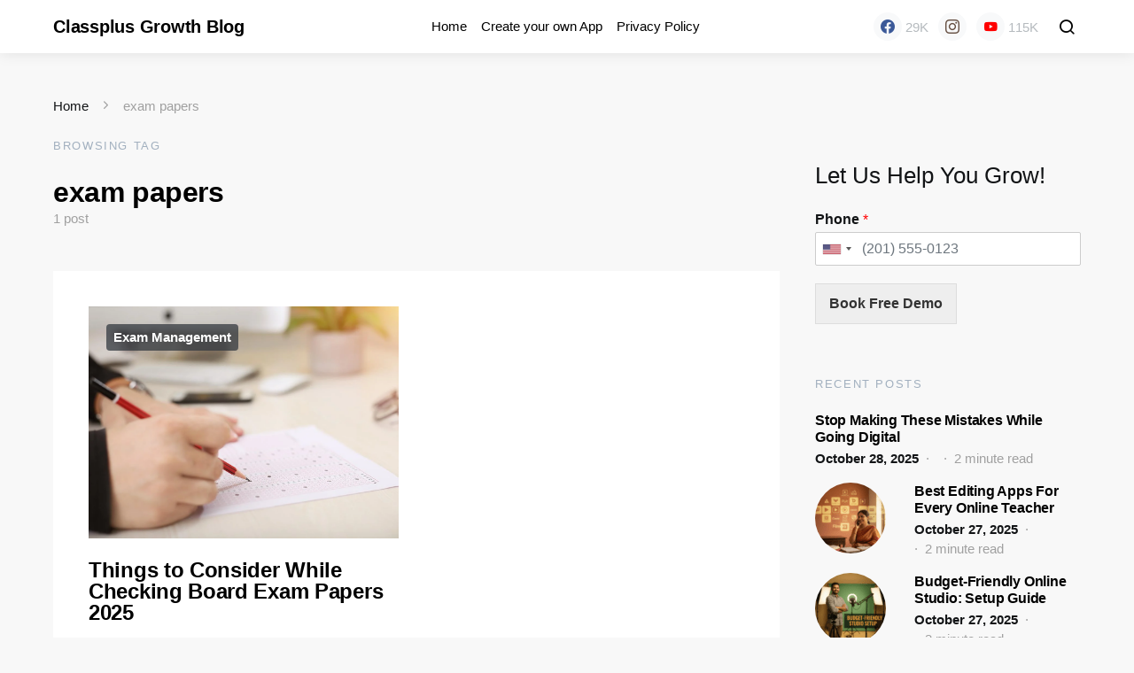

--- FILE ---
content_type: text/html; charset=UTF-8
request_url: https://classplusapp.com/growth/tag/exam-papers/
body_size: 17607
content:
<!doctype html><html lang="en-US"><head><meta charset="UTF-8"><meta name="viewport" content="width=device-width, initial-scale=1"><link rel="profile" href="http://gmpg.org/xfn/11"><meta name='robots' content='noindex, follow' /><link media="all" href="https://classplusapp.com/growth/wp-content/cache/autoptimize/css/autoptimize_60576a9cbcde34ab2cd72688263d6f81.css" rel="stylesheet"><link media="screen" href="https://classplusapp.com/growth/wp-content/cache/autoptimize/css/autoptimize_4773cc3f2db0f7eeb0d9cf763ae5f363.css" rel="stylesheet"><title>exam papers Archives - Classplus Growth Blog</title><meta property="og:locale" content="en_US" /><meta property="og:type" content="article" /><meta property="og:title" content="exam papers" /><meta property="og:url" content="https://classplusapp.com/growth/tag/exam-papers/" /><meta property="og:site_name" content="Classplus Growth Blog" /><meta name="twitter:card" content="summary_large_image" /><meta name="twitter:site" content="@classplusapps" /><link rel='dns-prefetch' href='//www.googletagmanager.com' /> <script>window._wpemojiSettings={"baseUrl":"https:\/\/s.w.org\/images\/core\/emoji\/14.0.0\/72x72\/","ext":".png","svgUrl":"https:\/\/s.w.org\/images\/core\/emoji\/14.0.0\/svg\/","svgExt":".svg","source":{"concatemoji":"https:\/\/classplusapp.com\/growth\/wp-includes\/js\/wp-emoji-release.min.js?ver=6.4.3"}};
/*! This file is auto-generated */
!function(i,n){var o,s,e;function c(e){try{var t={supportTests:e,timestamp:(new Date).valueOf()};sessionStorage.setItem(o,JSON.stringify(t))}catch(e){}}function p(e,t,n){e.clearRect(0,0,e.canvas.width,e.canvas.height),e.fillText(t,0,0);var t=new Uint32Array(e.getImageData(0,0,e.canvas.width,e.canvas.height).data),r=(e.clearRect(0,0,e.canvas.width,e.canvas.height),e.fillText(n,0,0),new Uint32Array(e.getImageData(0,0,e.canvas.width,e.canvas.height).data));return t.every(function(e,t){return e===r[t]})}function u(e,t,n){switch(t){case"flag":return n(e,"\ud83c\udff3\ufe0f\u200d\u26a7\ufe0f","\ud83c\udff3\ufe0f\u200b\u26a7\ufe0f")?!1:!n(e,"\ud83c\uddfa\ud83c\uddf3","\ud83c\uddfa\u200b\ud83c\uddf3")&&!n(e,"\ud83c\udff4\udb40\udc67\udb40\udc62\udb40\udc65\udb40\udc6e\udb40\udc67\udb40\udc7f","\ud83c\udff4\u200b\udb40\udc67\u200b\udb40\udc62\u200b\udb40\udc65\u200b\udb40\udc6e\u200b\udb40\udc67\u200b\udb40\udc7f");case"emoji":return!n(e,"\ud83e\udef1\ud83c\udffb\u200d\ud83e\udef2\ud83c\udfff","\ud83e\udef1\ud83c\udffb\u200b\ud83e\udef2\ud83c\udfff")}return!1}function f(e,t,n){var r="undefined"!=typeof WorkerGlobalScope&&self instanceof WorkerGlobalScope?new OffscreenCanvas(300,150):i.createElement("canvas"),a=r.getContext("2d",{willReadFrequently:!0}),o=(a.textBaseline="top",a.font="600 32px Arial",{});return e.forEach(function(e){o[e]=t(a,e,n)}),o}function t(e){var t=i.createElement("script");t.src=e,t.defer=!0,i.head.appendChild(t)}"undefined"!=typeof Promise&&(o="wpEmojiSettingsSupports",s=["flag","emoji"],n.supports={everything:!0,everythingExceptFlag:!0},e=new Promise(function(e){i.addEventListener("DOMContentLoaded",e,{once:!0})}),new Promise(function(t){var n=function(){try{var e=JSON.parse(sessionStorage.getItem(o));if("object"==typeof e&&"number"==typeof e.timestamp&&(new Date).valueOf()<e.timestamp+604800&&"object"==typeof e.supportTests)return e.supportTests}catch(e){}return null}();if(!n){if("undefined"!=typeof Worker&&"undefined"!=typeof OffscreenCanvas&&"undefined"!=typeof URL&&URL.createObjectURL&&"undefined"!=typeof Blob)try{var e="postMessage("+f.toString()+"("+[JSON.stringify(s),u.toString(),p.toString()].join(",")+"));",r=new Blob([e],{type:"text/javascript"}),a=new Worker(URL.createObjectURL(r),{name:"wpTestEmojiSupports"});return void(a.onmessage=function(e){c(n=e.data),a.terminate(),t(n)})}catch(e){}c(n=f(s,u,p))}t(n)}).then(function(e){for(var t in e)n.supports[t]=e[t],n.supports.everything=n.supports.everything&&n.supports[t],"flag"!==t&&(n.supports.everythingExceptFlag=n.supports.everythingExceptFlag&&n.supports[t]);n.supports.everythingExceptFlag=n.supports.everythingExceptFlag&&!n.supports.flag,n.DOMReady=!1,n.readyCallback=function(){n.DOMReady=!0}}).then(function(){return e}).then(function(){var e;n.supports.everything||(n.readyCallback(),(e=n.source||{}).concatemoji?t(e.concatemoji):e.wpemoji&&e.twemoji&&(t(e.twemoji),t(e.wpemoji)))}))}((window,document),window._wpemojiSettings);</script> <!--noptimize--><script id="class-ready">
			window.advanced_ads_ready=function(e,a){a=a||"complete";var d=function(e){return"interactive"===a?"loading"!==e:"complete"===e};d(document.readyState)?e():document.addEventListener("readystatechange",(function(a){d(a.target.readyState)&&e()}),{once:"interactive"===a})},window.advanced_ads_ready_queue=window.advanced_ads_ready_queue||[];		</script>
		<!--/noptimize--><link rel='alternate stylesheet' id='powerkit-icons-css' href='https://classplusapp.com/growth/wp-content/plugins/powerkit/assets/fonts/powerkit-icons.woff?ver=2.8.6' as='font' type='font/wof' crossorigin /> <script src="https://classplusapp.com/growth/wp-includes/js/jquery/jquery.min.js?ver=3.7.1" id="jquery-core-js"></script> <script src="https://classplusapp.com/growth/wp-includes/js/jquery/jquery-migrate.min.js?ver=3.4.1" id="jquery-migrate-js"></script> <script id="ez-toc-scroll-scriptjs-js-after">jQuery(document).ready(function(){document.querySelectorAll(".ez-toc-section").forEach(t=>{t.setAttribute("ez-toc-data-id","#"+decodeURI(t.getAttribute("id")))}),jQuery("a.ez-toc-link").click(function(){let t=jQuery(this).attr("href"),e=jQuery("#wpadminbar"),i=0;30>30&&(i=30),e.length&&(i+=e.height()),jQuery('[ez-toc-data-id="'+decodeURI(t)+'"]').length>0&&(i=jQuery('[ez-toc-data-id="'+decodeURI(t)+'"]').offset().top-i),jQuery("html, body").animate({scrollTop:i},500)})});</script>  <script src="https://www.googletagmanager.com/gtag/js?id=G-L4P0FC4Y27" id="google_gtagjs-js" async></script> <script id="google_gtagjs-js-after">window.dataLayer=window.dataLayer||[];function gtag(){dataLayer.push(arguments);}
gtag("js",new Date());gtag("set","developer_id.dZTNiMT",true);gtag("config","G-L4P0FC4Y27");</script> <link rel="EditURI" type="application/rsd+xml" title="RSD" href="https://classplusapp.com/growth/xmlrpc.php?rsd" /><meta name="generator" content="Site Kit by Google 1.98.0" />  <script async src="https://www.googletagmanager.com/gtag/js?id=UA-113287998-1"></script> <script>window.dataLayer=window.dataLayer||[];function gtag(){dataLayer.push(arguments);}
gtag('js',new Date());gtag('config','UA-113287998-1');</script>    <script type="application/ld+json">{"@context":"https:\/\/schema.org\/","@type":"CollectionPage","headline":"exam papers Tag","description":"","url":"https:\/\/classplusapp.com\/growth\/tag\/exam-management\/","sameAs":[],"hasPart":[{"@context":"https:\/\/schema.org\/","@type":"BlogPosting","mainEntityOfPage":{"@type":"WebPage","@id":"https:\/\/classplusapp.com\/growth\/things-to-consider-while-checking-exam-papers-for-students\/"},"url":"https:\/\/classplusapp.com\/growth\/things-to-consider-while-checking-exam-papers-for-students\/","headline":"Things to Consider While Checking Board Exam Papers 2025","datePublished":"2025-03-27T12:08:00+05:30","dateModified":"2025-03-27T13:11:42+05:30","publisher":{"@type":"Organization","@id":"https:\/\/classplusapp.com\/growth\/#organization","name":"Classplus Growth Blog","logo":{"@type":"ImageObject","url":"","width":600,"height":60}},"image":{"@type":"ImageObject","url":"https:\/\/classplusapp.com\/growth\/wp-content\/uploads\/2022\/07\/Things-to-Consider-While-Checking-Exam-Papers-for-Students.webp","width":1280,"height":853},"articleSection":"Exam Management","keywords":"Exam Management, exam papers","description":"When your students appear in the exams of your school, college, or university, you have to check their&nbsp;exam papers&nbsp;as a teacher. As a teacher, you have to check the&nbsp;exam paper&nbsp;of your students in a liberal way. This will give immense benefits to your students. Appearing in tests and examinations","author":{"@type":"Person","name":"Rukmani Jaiswal","url":"https:\/\/classplusapp.com\/growth\/author\/rukmani\/","description":"Rukmani is an enthusiastic and dedicated Content Writing professional with an extensive experience of around 15 years in Creative Writing, Blogging, Content Editing and proofreading for many Indian and Offshore Clients. Proficient in Google searches, MS Word, Excel and PowerPoint. Writing is not only her profession; but her passion.\r\nNetworking – She loves to connect with people and create a fine &amp; professional network.\r\n\r\nHer Ezine Profile-\r\nhttps:\/\/ezinearticles.com\/expert\/Jaiswal_Rukmani\/696482","image":{"@type":"ImageObject","url":"https:\/\/secure.gravatar.com\/avatar\/7b0b2760ac11aa5875607bb43def260d?s=96&d=mm&r=g","height":96,"width":96},"sameAs":["https:\/\/youtube.com\/channel\/UCwv8O_GyLvOodWVf2WhGTmw","https:\/\/www.linkedin.com\/in\/rukmani-jaiswal-b6477358\/?midToken=AQFyX_wKREuESg&amp;midSig=2BNVfX2yogFWg1&amp;trk=eml-jobs_jymbii_digest-header-90-profile&amp;trkEmail=eml-jobs_jymbii_digest-header-90-profile-null-3e0la4l3vcjw8wh7-null-neptuneprofilevanityview"]},"video":[]}]}</script> <script>document.documentElement.className=document.documentElement.className.replace('no-js','js');</script> <meta name="google-site-verification" content="rrL_mxFDG-dIjzjdbVNz35qoTw-c_VN2uZUYx5mDMWI"><meta name="google-site-verification" content="MkE_slzUc46OJSGGVvigK1hUDQjjLJ-THk6JxECt2pc"><meta name="generator" content="Elementor 3.12.1; features: e_dom_optimization, e_optimized_assets_loading, e_optimized_css_loading, a11y_improvements, additional_custom_breakpoints; settings: css_print_method-external, google_font-enabled, font_display-auto">  <script type='text/javascript'>!function(f,b,e,v,n,t,s){if(f.fbq)return;n=f.fbq=function(){n.callMethod?n.callMethod.apply(n,arguments):n.queue.push(arguments)};if(!f._fbq)f._fbq=n;n.push=n;n.loaded=!0;n.version='2.0';n.queue=[];t=b.createElement(e);t.async=!0;t.src=v;s=b.getElementsByTagName(e)[0];s.parentNode.insertBefore(t,s)}(window,document,'script','https://connect.facebook.net/en_US/fbevents.js');</script>  <script type='text/javascript'>fbq('init','2436082239874342',{},{"agent":"wordpress-6.4.3-3.0.9"})</script><script type='text/javascript'>setTimeout(function(){fbq('track','PageView',[]);},2000);</script>  <noscript> <img height="1" width="1" style="display:none" alt="fbpx"
src="https://www.facebook.com/tr?id=2436082239874342&ev=PageView&noscript=1" /> </noscript>  <script>(function(w,d,s,l,i){w[l]=w[l]||[];w[l].push({'gtm.start':new Date().getTime(),event:'gtm.js'});var f=d.getElementsByTagName(s)[0],j=d.createElement(s),dl=l!='dataLayer'?'&l='+l:'';j.async=true;j.src='https://www.googletagmanager.com/gtm.js?id='+i+dl;f.parentNode.insertBefore(j,f);})(window,document,'script','dataLayer','GTM-PTPJ4M4');</script> <link rel="icon" href="https://classplusapp.com/growth/wp-content/uploads/2022/05/cropped-1648709972602-1-32x32.jpeg" sizes="32x32" /><link rel="icon" href="https://classplusapp.com/growth/wp-content/uploads/2022/05/cropped-1648709972602-1-192x192.jpeg" sizes="192x192" /><link rel="apple-touch-icon" href="https://classplusapp.com/growth/wp-content/uploads/2022/05/cropped-1648709972602-1-180x180.jpeg" /><meta name="msapplication-TileImage" content="https://classplusapp.com/growth/wp-content/uploads/2022/05/cropped-1648709972602-1-270x270.jpeg" /></head><body class="archive tag tag-exam-papers tag-545 wp-embed-responsive cs-page-layout-right sidebar-enabled sidebar-right headings-small navbar-sticky-enabled navbar-smart-enabled post-sidebar-disabled block-align-enabled elementor-default elementor-kit-1146 aa-prefix-class-"><div class="site-overlay"></div><div class="offcanvas"><div class="offcanvas-header"><nav class="navbar navbar-offcanvas"> <a class="offcanvas-brand site-title" href="https://classplusapp.com/growth/" rel="home">Classplus Growth Blog</a> <button type="button" class="toggle-offcanvas button-round"> <i class="cs-icon cs-icon-x"></i> </button></nav></div><aside class="offcanvas-sidebar"><div class="offcanvas-inner"><div class="widget widget_nav_menu cs-d-lg-none"><div class="menu-classplus-container"><ul id="menu-classplus" class="menu"><li id="menu-item-703" class="menu-item menu-item-type-custom menu-item-object-custom menu-item-703"><a href="http://classplusapp.com?utm_source=Classplus_Blog&#038;utm_medium=Menu_bar&#038;utm_campaign=Organic">Home</a></li><li id="menu-item-705" class="menu-item menu-item-type-custom menu-item-object-custom menu-item-705"><a href="https://classplusapp.com/diy?utm_source=Classplus_Blog&#038;utm_medium=Menu_bar&#038;utm_campaign=Organic">Create your own App</a></li><li id="menu-item-704" class="menu-item menu-item-type-custom menu-item-object-custom menu-item-704"><a href="https://classplusapp.com/lp/tutors/policy?utm_source=Classplus_Blog&#038;utm_medium=Menu_bar&#038;utm_campaign=Organic">Privacy Policy</a></li></ul></div></div><div class="widget block-5 widget_block"><div class="wp-block-group is-layout-flow wp-block-group-is-layout-flow"><div class="wp-block-group__inner-container"><h2 class="wp-block-heading">Archives</h2><ul class="wp-block-archives-list wp-block-archives"><li><a href='https://classplusapp.com/growth/2025/10/'>October 2025</a></li><li><a href='https://classplusapp.com/growth/2025/09/'>September 2025</a></li><li><a href='https://classplusapp.com/growth/2025/08/'>August 2025</a></li><li><a href='https://classplusapp.com/growth/2025/06/'>June 2025</a></li><li><a href='https://classplusapp.com/growth/2025/05/'>May 2025</a></li><li><a href='https://classplusapp.com/growth/2025/04/'>April 2025</a></li><li><a href='https://classplusapp.com/growth/2025/03/'>March 2025</a></li><li><a href='https://classplusapp.com/growth/2025/02/'>February 2025</a></li><li><a href='https://classplusapp.com/growth/2025/01/'>January 2025</a></li><li><a href='https://classplusapp.com/growth/2024/12/'>December 2024</a></li><li><a href='https://classplusapp.com/growth/2024/11/'>November 2024</a></li><li><a href='https://classplusapp.com/growth/2024/10/'>October 2024</a></li><li><a href='https://classplusapp.com/growth/2024/09/'>September 2024</a></li><li><a href='https://classplusapp.com/growth/2024/07/'>July 2024</a></li><li><a href='https://classplusapp.com/growth/2024/06/'>June 2024</a></li><li><a href='https://classplusapp.com/growth/2024/05/'>May 2024</a></li><li><a href='https://classplusapp.com/growth/2024/04/'>April 2024</a></li><li><a href='https://classplusapp.com/growth/2024/03/'>March 2024</a></li><li><a href='https://classplusapp.com/growth/2024/02/'>February 2024</a></li><li><a href='https://classplusapp.com/growth/2024/01/'>January 2024</a></li><li><a href='https://classplusapp.com/growth/2023/12/'>December 2023</a></li><li><a href='https://classplusapp.com/growth/2023/11/'>November 2023</a></li><li><a href='https://classplusapp.com/growth/2023/10/'>October 2023</a></li><li><a href='https://classplusapp.com/growth/2023/09/'>September 2023</a></li><li><a href='https://classplusapp.com/growth/2023/07/'>July 2023</a></li><li><a href='https://classplusapp.com/growth/2023/06/'>June 2023</a></li><li><a href='https://classplusapp.com/growth/2023/05/'>May 2023</a></li><li><a href='https://classplusapp.com/growth/2023/04/'>April 2023</a></li><li><a href='https://classplusapp.com/growth/2023/03/'>March 2023</a></li><li><a href='https://classplusapp.com/growth/2023/01/'>January 2023</a></li><li><a href='https://classplusapp.com/growth/2022/12/'>December 2022</a></li><li><a href='https://classplusapp.com/growth/2022/10/'>October 2022</a></li><li><a href='https://classplusapp.com/growth/2022/09/'>September 2022</a></li><li><a href='https://classplusapp.com/growth/2022/08/'>August 2022</a></li><li><a href='https://classplusapp.com/growth/2022/07/'>July 2022</a></li><li><a href='https://classplusapp.com/growth/2022/06/'>June 2022</a></li><li><a href='https://classplusapp.com/growth/2022/05/'>May 2022</a></li></ul></div></div></div><div class="widget block-6 widget_block"><div class="wp-block-group is-layout-flow wp-block-group-is-layout-flow"><div class="wp-block-group__inner-container"><h2 class="wp-block-heading">Categories</h2><ul class="wp-block-categories-list wp-block-categories"><li class="cat-item cat-item-164"><a href="https://classplusapp.com/growth/category/classroom-management/">Classroom Management</a></li><li class="cat-item cat-item-797"><a href="https://classplusapp.com/growth/category/days-events/">Days &amp; Events</a></li><li class="cat-item cat-item-114"><a href="https://classplusapp.com/growth/category/do-and-dont/">Do and Don&#039;t</a></li><li class="cat-item cat-item-118"><a href="https://classplusapp.com/growth/category/exam-management/">Exam Management</a></li><li class="cat-item cat-item-113"><a href="https://classplusapp.com/growth/category/teaching-tools/setup/">Gadgets and Setup</a></li><li class="cat-item cat-item-781"><a href="https://classplusapp.com/growth/category/growth-tips-from-experts/">Growth Tips From Experts</a></li><li class="cat-item cat-item-794"><a href="https://classplusapp.com/growth/category/online-teaching/online-growth/online-buisness/">Online Buisness</a></li><li class="cat-item cat-item-116"><a href="https://classplusapp.com/growth/category/online-classroom/">Online Classroom</a></li><li class="cat-item cat-item-139"><a href="https://classplusapp.com/growth/category/online-teaching/online-growth/">Online Growth</a></li><li class="cat-item cat-item-117"><a href="https://classplusapp.com/growth/category/online-teaching/">Online Teaching</a></li><li class="cat-item cat-item-791"><a href="https://classplusapp.com/growth/category/popular-posts/">Popular Posts</a></li><li class="cat-item cat-item-138"><a href="https://classplusapp.com/growth/category/qualities-of-teacher/">Qualities of teacher</a></li><li class="cat-item cat-item-349"><a href="https://classplusapp.com/growth/category/student-management/">Student management</a></li><li class="cat-item cat-item-793"><a href="https://classplusapp.com/growth/category/teach-online/">Teach Online</a></li><li class="cat-item cat-item-112"><a href="https://classplusapp.com/growth/category/teaching-tools/">Teaching Tools</a></li><li class="cat-item cat-item-115"><a href="https://classplusapp.com/growth/category/testimonials/">Testimonials</a></li><li class="cat-item cat-item-111"><a href="https://classplusapp.com/growth/category/tips/">Tips and Tricks</a></li><li class="cat-item cat-item-1"><a href="https://classplusapp.com/growth/category/uncategorized/">Uncategorized</a></li></ul></div></div></div></div></aside></div><div id="page" class="site"><div class="site-inner"><header id="masthead" class="site-header"><nav class="navbar navbar-primary"><div class="navbar-wrap"><div class="navbar-container"><div class="navbar-content"> <button type="button" class="toggle-offcanvas"> <i class="cs-icon cs-icon-menu"></i> </button> <a class="navbar-brand site-title" href="https://classplusapp.com/growth/" rel="home">Classplus Growth Blog</a><ul id="menu-classplus-1" class="navbar-nav"><li class="menu-item menu-item-type-custom menu-item-object-custom menu-item-703"><a href="http://classplusapp.com?utm_source=Classplus_Blog&#038;utm_medium=Menu_bar&#038;utm_campaign=Organic">Home</a></li><li class="menu-item menu-item-type-custom menu-item-object-custom menu-item-705"><a href="https://classplusapp.com/diy?utm_source=Classplus_Blog&#038;utm_medium=Menu_bar&#038;utm_campaign=Organic">Create your own App</a></li><li class="menu-item menu-item-type-custom menu-item-object-custom menu-item-704"><a href="https://classplusapp.com/lp/tutors/policy?utm_source=Classplus_Blog&#038;utm_medium=Menu_bar&#038;utm_campaign=Organic">Privacy Policy</a></li></ul><div class="pk-social-links-wrap  pk-social-links-template-nav pk-social-links-align-default pk-social-links-scheme-bold pk-social-links-scheme-light-rounded pk-social-links-titles-disabled pk-social-links-counts-enabled pk-social-links-labels-disabled pk-social-links-mode-php pk-social-links-mode-rest"><div class="pk-social-links-items"><div class="pk-social-links-item pk-social-links-facebook " data-id="facebook"> <a href="https://facebook.com/classplusapp" class="pk-social-links-link" target="_blank" rel="nofollow noopener" aria-label="Facebook"> <i class="pk-social-links-icon pk-icon pk-icon-facebook"></i> <span class="pk-social-links-count pk-font-secondary">29K</span> </a></div><div class="pk-social-links-item pk-social-links-instagram  pk-social-links-no-count" data-id="instagram"> <a href="https://www.instagram.com/classplusculture" class="pk-social-links-link" target="_blank" rel="nofollow noopener" aria-label="Instagram"> <i class="pk-social-links-icon pk-icon pk-icon-instagram"></i> <span class="pk-social-links-count pk-font-secondary">0</span> </a></div><div class="pk-social-links-item pk-social-links-youtube " data-id="youtube"> <a href="https://www.youtube.com/channel/UCp0yDDnyu-C-0Bo_y1JbGtA" class="pk-social-links-link" target="_blank" rel="nofollow noopener" aria-label="YouTube"> <i class="pk-social-links-icon pk-icon pk-icon-youtube"></i> <span class="pk-social-links-count pk-font-secondary">115K</span> </a></div></div></div> <button type="button" class="toggle-search"> <i class="cs-icon cs-icon-search"></i> </button></div></div></div><div class="site-search" id="search"><div class="cs-container"><form role="search" method="get" class="search-form" action="https://classplusapp.com/growth/"> <label class="sr-only">Search for:</label><div class="cs-input-group"> <input type="search" value="" name="s" data-swplive="true" data-swpengine="default" data-swpconfig="default" class="search-field" placeholder="Input your search keywords" required> <button type="submit" class="search-submit">Search</button></div></form></div></div></nav></header><div class="site-content"><div class="cs-container"><section class="cs-breadcrumbs" id="breadcrumbs"><span><span><a href="https://classplusapp.com/growth/">Home</a></span> <span class="cs-separator"></span> <span class="breadcrumb_last" aria-current="page">exam papers</span></span></section><div id="content" class="main-content"><div id="primary" class="content-area y"><main id="main" class="site-main"><header class="page-header "><p class="page-subtitle title-block">Browsing Tag</p><h1 class="page-title">exam papers</h1><div class="archive-count"> 1 post</div></header><div class="post-archive"><div class="archive-wrap"><div class="archive-main archive-grid"><article id="post-4979" class="post-4979 post type-post status-publish format-standard has-post-thumbnail category-exam-management tag-exam-management tag-exam-papers"><div class="post-outer"><div class="post-inner"><div class="entry-thumbnail"><div class="cs-overlay cs-overlay-hover  cs-bg-dark cs-overlay-ratio cs-ratio-landscape"><div class="cs-overlay-background"> <img width="390" height="260" src="[data-uri]" class="attachment-cs-thumbnail size-cs-thumbnail pk-lazyload wp-post-image" alt="Checking Exam Papers for Students" decoding="async" fetchpriority="high" data-pk-sizes="auto" data-pk-src="https://classplusapp.com/growth/wp-content/uploads/2022/07/Things-to-Consider-While-Checking-Exam-Papers-for-Students.webp" /></div><div class="cs-overlay-content"><div class="meta-category"><ul class="post-categories"><li><a href="https://classplusapp.com/growth/category/exam-management/" rel="category tag">Exam Management</a></li></ul></div><ul class="post-meta"><li class="meta-views"><i class="cs-icon cs-icon-eye"></i>24.0K views</li><li class="meta-reading-time"><i class="cs-icon cs-icon-watch"></i>3 minute read</li></ul></div> <a href="https://classplusapp.com/growth/things-to-consider-while-checking-exam-papers-for-students/" class="cs-overlay-link"></a></div></div></div><div class="post-inner"><header class="entry-header"><h1 class="entry-title"><a href="https://classplusapp.com/growth/things-to-consider-while-checking-exam-papers-for-students/" rel="bookmark">Things to Consider While Checking Board Exam Papers 2025</a></h1><ul class="post-meta"><li class="meta-author"><span class="author"><a class="url fn n" href="https://classplusapp.com/growth/author/rukmani/" title="View all posts by Rukmani Jaiswal"><img alt=''  data-srcset='https://secure.gravatar.com/avatar/7b0b2760ac11aa5875607bb43def260d?s=40&#038;d=mm&#038;r=g 2x'  height='20' width='20' decoding='async' data-src='https://secure.gravatar.com/avatar/7b0b2760ac11aa5875607bb43def260d?s=20&#038;d=mm&#038;r=g' class='avatar avatar-20 photo lazyload' src='[data-uri]' /><noscript><img alt='' src='https://secure.gravatar.com/avatar/7b0b2760ac11aa5875607bb43def260d?s=20&#038;d=mm&#038;r=g' srcset='https://secure.gravatar.com/avatar/7b0b2760ac11aa5875607bb43def260d?s=40&#038;d=mm&#038;r=g 2x' class='avatar avatar-20 photo' height='20' width='20' decoding='async'/></noscript>Rukmani Jaiswal</a></span></li><li class="meta-date">March 27, 2025</li></ul></header><div class="entry-excerpt"> When your students appear in the exams of your school, college, or university, you have to check their&nbsp;exam papers&nbsp;as a teacher. As a teacher, you have to check the&nbsp;exam paper&nbsp;of&hellip;</div><div class="entry-details"><div class="entry-more"> <a class="cs-link-more" href="https://classplusapp.com/growth/things-to-consider-while-checking-exam-papers-for-students/"> View Post </a></div></div></div></div></article></div></div></div></main></div><aside id="secondary" class="widget-area sidebar-area"><div class="sidebar sidebar-1"><div class="widget block-2 widget_block"><div class="wpforms-container wpforms-container-full" id="wpforms-713"><form id="wpforms-form-713" class="wpforms-validate wpforms-form wpforms-ajax-form" data-formid="713" method="post" enctype="multipart/form-data" action="/growth/tag/exam-papers/" data-token="c57adf6fc743d688967d3003b234eb31"><div class="wpforms-head-container"><div class="wpforms-title">Let Us Help You Grow!</div></div><noscript class="wpforms-error-noscript">Please enable JavaScript in your browser to complete this form.</noscript><div class="wpforms-field-container"><div id="wpforms-713-field_20-container" class="wpforms-field wpforms-field-phone" data-field-id="20"><label class="wpforms-field-label" for="wpforms-713-field_20">Phone <span class="wpforms-required-label">*</span></label><input type="tel" id="wpforms-713-field_20" class="wpforms-field-large wpforms-field-required wpforms-smart-phone-field" data-rule-smart-phone-field="true" name="wpforms[fields][20]" required></div><div id="wpforms-713-field_15-container" class="wpforms-field wpforms-field-hidden" data-field-id="15"><input type="hidden" id="wpforms-713-field_15" name="wpforms[fields][15]" value="exam papers"></div><div id="wpforms-713-field_16-container" class="wpforms-field wpforms-field-hidden" data-field-id="16"><input type="hidden" id="wpforms-713-field_16" name="wpforms[fields][16]" value="Organic Side Form"></div><div id="wpforms-713-field_21-container" class="wpforms-field wpforms-field-hidden" data-field-id="21"><input type="hidden" id="wpforms-713-field_21" name="wpforms[fields][21]" value="01/17/2026"></div></div><div class="wpforms-submit-container" ><input type="hidden" name="wpforms[id]" value="713"><input type="hidden" name="wpforms[author]" value="4"><button type="submit" name="wpforms[submit]" id="wpforms-submit-713" class="wpforms-submit" data-alt-text="Sending details to growth experts...." data-submit-text="Book Free Demo" aria-live="assertive" value="wpforms-submit">Book Free Demo</button><img decoding="async"   style="display: none;" width="26" height="26" alt="Loading" data-src="https://classplusapp.com/growth/wp-content/plugins/wpforms/assets/images/submit-spin.svg" class="wpforms-submit-spinner lazyload" src="[data-uri]"><noscript><img decoding="async" src="https://classplusapp.com/growth/wp-content/plugins/wpforms/assets/images/submit-spin.svg" class="wpforms-submit-spinner" style="display: none;" width="26" height="26" alt="Loading"></noscript></div></form></div></div><div class="widget powerkit_widget_posts-2 powerkit_widget_posts"><h5 class="title-block title-widget">Recent Posts</h5><div class="widget-body pk-widget-posts pk-widget-posts-template-default pk-widget-posts-template-list posts-per-page-3"><ul><li class="pk-post-item"><article class="post-16443 post type-post status-publish format-standard category-online-teaching"><div class="pk-post-outer"><div class="pk-post-inner pk-post-data"><h6 class="entry-title"> <a href="https://classplusapp.com/growth/stop-making-mistakes-while-going-digital/">Stop Making These Mistakes While Going Digital</a></h6><ul class="pk-post-meta post-meta"><li class="pk-meta-date meta-date"><a href="https://classplusapp.com/growth/stop-making-mistakes-while-going-digital/" rel="bookmark">October 28, 2025</a></li><li class="pk-meta-reading-time meta-reading-time">2 minute read</li></ul></div></div></article></li><li class="pk-post-item"><article class="post-16439 post type-post status-publish format-standard has-post-thumbnail category-online-teaching tag-online-classes tag-online-classroom tag-online-education tag-online-learning tag-online-teaching"><div class="pk-post-outer"><div class="pk-post-inner pk-post-thumbnail"> <a href="https://classplusapp.com/growth/best-editing-apps-for-teachers-2025/" class="post-thumbnail"> <img width="80" height="80" src="[data-uri]" class="attachment-pk-small size-pk-small pk-lazyload wp-post-image" alt="" decoding="async" data-pk-sizes="auto" data-ls-sizes="(max-width: 80px) 100vw, 80px" data-pk-src="https://classplusapp.com/growth/wp-content/uploads/2025/10/a_teacher_is_working_on_the_phone_and_in_the_background_there_are_multiple_apps_for_editing_presen_mzcmliq5e3ii5rvyswri_1-80x80.png" data-pk-srcset="https://classplusapp.com/growth/wp-content/uploads/2025/10/a_teacher_is_working_on_the_phone_and_in_the_background_there_are_multiple_apps_for_editing_presen_mzcmliq5e3ii5rvyswri_1-80x80.png 80w, https://classplusapp.com/growth/wp-content/uploads/2025/10/a_teacher_is_working_on_the_phone_and_in_the_background_there_are_multiple_apps_for_editing_presen_mzcmliq5e3ii5rvyswri_1-300x300.png 300w, https://classplusapp.com/growth/wp-content/uploads/2025/10/a_teacher_is_working_on_the_phone_and_in_the_background_there_are_multiple_apps_for_editing_presen_mzcmliq5e3ii5rvyswri_1-150x150.png 150w, https://classplusapp.com/growth/wp-content/uploads/2025/10/a_teacher_is_working_on_the_phone_and_in_the_background_there_are_multiple_apps_for_editing_presen_mzcmliq5e3ii5rvyswri_1-768x768.png 768w, https://classplusapp.com/growth/wp-content/uploads/2025/10/a_teacher_is_working_on_the_phone_and_in_the_background_there_are_multiple_apps_for_editing_presen_mzcmliq5e3ii5rvyswri_1-390x390.png 390w, https://classplusapp.com/growth/wp-content/uploads/2025/10/a_teacher_is_working_on_the_phone_and_in_the_background_there_are_multiple_apps_for_editing_presen_mzcmliq5e3ii5rvyswri_1-820x820.png 820w, https://classplusapp.com/growth/wp-content/uploads/2025/10/a_teacher_is_working_on_the_phone_and_in_the_background_there_are_multiple_apps_for_editing_presen_mzcmliq5e3ii5rvyswri_1-160x160.png 160w, https://classplusapp.com/growth/wp-content/uploads/2025/10/a_teacher_is_working_on_the_phone_and_in_the_background_there_are_multiple_apps_for_editing_presen_mzcmliq5e3ii5rvyswri_1-780x780.png 780w, https://classplusapp.com/growth/wp-content/uploads/2025/10/a_teacher_is_working_on_the_phone_and_in_the_background_there_are_multiple_apps_for_editing_presen_mzcmliq5e3ii5rvyswri_1-600x600.png 600w, https://classplusapp.com/growth/wp-content/uploads/2025/10/a_teacher_is_working_on_the_phone_and_in_the_background_there_are_multiple_apps_for_editing_presen_mzcmliq5e3ii5rvyswri_1.png 1024w" /> </a></div><div class="pk-post-inner pk-post-data"><h6 class="entry-title"> <a href="https://classplusapp.com/growth/best-editing-apps-for-teachers-2025/">Best Editing Apps For Every Online Teacher</a></h6><ul class="pk-post-meta post-meta"><li class="pk-meta-date meta-date"><a href="https://classplusapp.com/growth/best-editing-apps-for-teachers-2025/" rel="bookmark">October 27, 2025</a></li><li class="pk-meta-reading-time meta-reading-time">2 minute read</li></ul></div></div></article></li><li class="pk-post-item"><article class="post-16435 post type-post status-publish format-standard has-post-thumbnail category-online-teaching tag-classroom-management tag-educators tag-good-teachers tag-online-classes tag-online-classroom tag-online-education tag-online-learning tag-online-teaching tag-virtual-classroom"><div class="pk-post-outer"><div class="pk-post-inner pk-post-thumbnail"> <a href="https://classplusapp.com/growth/budget-friendly-online-studio-setup-for-teachers/" class="post-thumbnail"> <img width="80" height="80" src="[data-uri]" class="attachment-pk-small size-pk-small pk-lazyload wp-post-image" alt="" decoding="async" data-pk-sizes="auto" data-ls-sizes="(max-width: 80px) 100vw, 80px" data-pk-src="https://classplusapp.com/growth/wp-content/uploads/2025/10/a_male_teacher_is_standing_with_crossed_hands_and_smiling_and_besides_it_budget-friendly_studio_set_c4f60362-27d4-4971-bda9-4fcf17c3e80a-80x80.png" data-pk-srcset="https://classplusapp.com/growth/wp-content/uploads/2025/10/a_male_teacher_is_standing_with_crossed_hands_and_smiling_and_besides_it_budget-friendly_studio_set_c4f60362-27d4-4971-bda9-4fcf17c3e80a-80x80.png 80w, https://classplusapp.com/growth/wp-content/uploads/2025/10/a_male_teacher_is_standing_with_crossed_hands_and_smiling_and_besides_it_budget-friendly_studio_set_c4f60362-27d4-4971-bda9-4fcf17c3e80a-300x300.png 300w, https://classplusapp.com/growth/wp-content/uploads/2025/10/a_male_teacher_is_standing_with_crossed_hands_and_smiling_and_besides_it_budget-friendly_studio_set_c4f60362-27d4-4971-bda9-4fcf17c3e80a-150x150.png 150w, https://classplusapp.com/growth/wp-content/uploads/2025/10/a_male_teacher_is_standing_with_crossed_hands_and_smiling_and_besides_it_budget-friendly_studio_set_c4f60362-27d4-4971-bda9-4fcf17c3e80a-768x768.png 768w, https://classplusapp.com/growth/wp-content/uploads/2025/10/a_male_teacher_is_standing_with_crossed_hands_and_smiling_and_besides_it_budget-friendly_studio_set_c4f60362-27d4-4971-bda9-4fcf17c3e80a-390x390.png 390w, https://classplusapp.com/growth/wp-content/uploads/2025/10/a_male_teacher_is_standing_with_crossed_hands_and_smiling_and_besides_it_budget-friendly_studio_set_c4f60362-27d4-4971-bda9-4fcf17c3e80a-820x820.png 820w, https://classplusapp.com/growth/wp-content/uploads/2025/10/a_male_teacher_is_standing_with_crossed_hands_and_smiling_and_besides_it_budget-friendly_studio_set_c4f60362-27d4-4971-bda9-4fcf17c3e80a-160x160.png 160w, https://classplusapp.com/growth/wp-content/uploads/2025/10/a_male_teacher_is_standing_with_crossed_hands_and_smiling_and_besides_it_budget-friendly_studio_set_c4f60362-27d4-4971-bda9-4fcf17c3e80a-780x780.png 780w, https://classplusapp.com/growth/wp-content/uploads/2025/10/a_male_teacher_is_standing_with_crossed_hands_and_smiling_and_besides_it_budget-friendly_studio_set_c4f60362-27d4-4971-bda9-4fcf17c3e80a-600x600.png 600w, https://classplusapp.com/growth/wp-content/uploads/2025/10/a_male_teacher_is_standing_with_crossed_hands_and_smiling_and_besides_it_budget-friendly_studio_set_c4f60362-27d4-4971-bda9-4fcf17c3e80a.png 1024w" /> </a></div><div class="pk-post-inner pk-post-data"><h6 class="entry-title"> <a href="https://classplusapp.com/growth/budget-friendly-online-studio-setup-for-teachers/">Budget-Friendly Online Studio: Setup Guide</a></h6><ul class="pk-post-meta post-meta"><li class="pk-meta-date meta-date"><a href="https://classplusapp.com/growth/budget-friendly-online-studio-setup-for-teachers/" rel="bookmark">October 27, 2025</a></li><li class="pk-meta-reading-time meta-reading-time">2 minute read</li></ul></div></div></article></li></ul></div></div><div class="widget powerkit_widget_posts-1 powerkit_widget_posts"><h5 class="title-block title-widget">Featured Post</h5><div class="widget-body pk-widget-posts pk-widget-posts-template-default pk-widget-posts-template-list posts-per-page-5"><ul><li class="pk-post-item"><article class="post-890 post type-post status-publish format-standard has-post-thumbnail category-teaching-tools tag-creators tag-e-book-softwares tag-educators tag-online-teaching-tools tag-teaching-tools"><div class="pk-post-outer"><div class="pk-post-inner pk-post-thumbnail"> <a href="https://classplusapp.com/growth/5-best-e-books-creation-software/" class="post-thumbnail"> <img width="80" height="80" src="[data-uri]" class="attachment-pk-small size-pk-small pk-lazyload wp-post-image" alt="5-e-book-creation-softwares" decoding="async" data-pk-sizes="auto" data-ls-sizes="(max-width: 80px) 100vw, 80px" data-pk-src="https://classplusapp.com/growth/wp-content/uploads/2022/05/5-80x80.jpg" data-pk-srcset="https://classplusapp.com/growth/wp-content/uploads/2022/05/5-80x80.jpg 80w, https://classplusapp.com/growth/wp-content/uploads/2022/05/5-150x150.jpg 150w, https://classplusapp.com/growth/wp-content/uploads/2022/05/5-160x160.jpg 160w, https://classplusapp.com/growth/wp-content/uploads/2022/05/5-300x300.jpg 300w" /> </a></div><div class="pk-post-inner pk-post-data"><h6 class="entry-title"> <a href="https://classplusapp.com/growth/5-best-e-books-creation-software/">5 Best E-books creation software</a></h6><ul class="pk-post-meta post-meta"><li class="pk-meta-date meta-date"><a href="https://classplusapp.com/growth/5-best-e-books-creation-software/" rel="bookmark">May 22, 2025</a></li></ul></div></div></article></li><li class="pk-post-item"><article class="post-5805 post type-post status-publish format-standard has-post-thumbnail category-setup tag-virtual-classroom"><div class="pk-post-outer"><div class="pk-post-inner pk-post-thumbnail"> <a href="https://classplusapp.com/growth/top-technology-tools-physical-education-teachers-can-use/" class="post-thumbnail"> <img width="80" height="80" src="[data-uri]" class="attachment-pk-small size-pk-small pk-lazyload wp-post-image" alt="Top Technology Tools Physical Education Teachers Can Use " decoding="async" data-pk-sizes="auto" data-ls-sizes="(max-width: 80px) 100vw, 80px" data-pk-src="https://classplusapp.com/growth/wp-content/uploads/2022/07/Top-Technology-Tools-Physical-Education-Teachers-Can-Use-80x80.jpg" data-pk-srcset="https://classplusapp.com/growth/wp-content/uploads/2022/07/Top-Technology-Tools-Physical-Education-Teachers-Can-Use-80x80.jpg 80w, https://classplusapp.com/growth/wp-content/uploads/2022/07/Top-Technology-Tools-Physical-Education-Teachers-Can-Use-150x150.jpg 150w, https://classplusapp.com/growth/wp-content/uploads/2022/07/Top-Technology-Tools-Physical-Education-Teachers-Can-Use-96x96.jpg 96w, https://classplusapp.com/growth/wp-content/uploads/2022/07/Top-Technology-Tools-Physical-Education-Teachers-Can-Use-160x160.jpg 160w, https://classplusapp.com/growth/wp-content/uploads/2022/07/Top-Technology-Tools-Physical-Education-Teachers-Can-Use-192x192.jpg 192w, https://classplusapp.com/growth/wp-content/uploads/2022/07/Top-Technology-Tools-Physical-Education-Teachers-Can-Use-300x300.jpg 300w" /> </a></div><div class="pk-post-inner pk-post-data"><h6 class="entry-title"> <a href="https://classplusapp.com/growth/top-technology-tools-physical-education-teachers-can-use/">Top Technology Tools Physical Education Teachers Can Use </a></h6><ul class="pk-post-meta post-meta"><li class="pk-meta-date meta-date"><a href="https://classplusapp.com/growth/top-technology-tools-physical-education-teachers-can-use/" rel="bookmark">May 4, 2025</a></li></ul></div></div></article></li><li class="pk-post-item"><article class="post-5294 post type-post status-publish format-standard has-post-thumbnail category-teaching-tools category-tips tag-online-classroom tag-teaching-methodologies"><div class="pk-post-outer"><div class="pk-post-inner pk-post-thumbnail"> <a href="https://classplusapp.com/growth/what-is-the-difference-between-a-teaching-strategy-and-teaching-methods/" class="post-thumbnail"> <img width="80" height="80" src="[data-uri]" class="attachment-pk-small size-pk-small pk-lazyload wp-post-image" alt="Teaching strategy vs Teaching methods" decoding="async" data-pk-sizes="auto" data-ls-sizes="(max-width: 80px) 100vw, 80px" data-pk-src="https://classplusapp.com/growth/wp-content/uploads/2022/07/What-Is-The-Difference-Between-A-Teaching-Strategy-And-Teaching-Methods-80x80.jpg" data-pk-srcset="https://classplusapp.com/growth/wp-content/uploads/2022/07/What-Is-The-Difference-Between-A-Teaching-Strategy-And-Teaching-Methods-80x80.jpg 80w, https://classplusapp.com/growth/wp-content/uploads/2022/07/What-Is-The-Difference-Between-A-Teaching-Strategy-And-Teaching-Methods-150x150.jpg 150w, https://classplusapp.com/growth/wp-content/uploads/2022/07/What-Is-The-Difference-Between-A-Teaching-Strategy-And-Teaching-Methods-96x96.jpg 96w, https://classplusapp.com/growth/wp-content/uploads/2022/07/What-Is-The-Difference-Between-A-Teaching-Strategy-And-Teaching-Methods-160x160.jpg 160w, https://classplusapp.com/growth/wp-content/uploads/2022/07/What-Is-The-Difference-Between-A-Teaching-Strategy-And-Teaching-Methods-192x192.jpg 192w, https://classplusapp.com/growth/wp-content/uploads/2022/07/What-Is-The-Difference-Between-A-Teaching-Strategy-And-Teaching-Methods-300x300.jpg 300w" /> </a></div><div class="pk-post-inner pk-post-data"><h6 class="entry-title"> <a href="https://classplusapp.com/growth/what-is-the-difference-between-a-teaching-strategy-and-teaching-methods/">What Is The Difference Between &#8216;Teaching Strategy&#8217; And &#8216;Teaching Methods&#8217;?</a></h6><ul class="pk-post-meta post-meta"><li class="pk-meta-date meta-date"><a href="https://classplusapp.com/growth/what-is-the-difference-between-a-teaching-strategy-and-teaching-methods/" rel="bookmark">April 14, 2025</a></li></ul></div></div></article></li><li class="pk-post-item"><article class="post-945 post type-post status-publish format-standard has-post-thumbnail category-setup category-online-teaching tag-light-set-for-online-teaching tag-online-classroom tag-online-lighting-setup tag-online-teaching tag-online-teaching-tools tag-teaching-tools"><div class="pk-post-outer"><div class="pk-post-inner pk-post-thumbnail"> <a href="https://classplusapp.com/growth/best-lighting-set-up-for-online-teaching/" class="post-thumbnail"> <img width="80" height="80" src="[data-uri]" class="attachment-pk-small size-pk-small pk-lazyload wp-post-image" alt="" decoding="async" data-pk-sizes="auto" data-ls-sizes="(max-width: 80px) 100vw, 80px" data-pk-src="https://classplusapp.com/growth/wp-content/uploads/2023/07/Blog-image-july5_23_Best-Lighting-Setup-For-Online-Teaching-1-80x80.jpg" data-pk-srcset="https://classplusapp.com/growth/wp-content/uploads/2023/07/Blog-image-july5_23_Best-Lighting-Setup-For-Online-Teaching-1-80x80.jpg 80w, https://classplusapp.com/growth/wp-content/uploads/2023/07/Blog-image-july5_23_Best-Lighting-Setup-For-Online-Teaching-1-150x150.jpg 150w, https://classplusapp.com/growth/wp-content/uploads/2023/07/Blog-image-july5_23_Best-Lighting-Setup-For-Online-Teaching-1-160x160.jpg 160w, https://classplusapp.com/growth/wp-content/uploads/2023/07/Blog-image-july5_23_Best-Lighting-Setup-For-Online-Teaching-1-300x300.jpg 300w" /> </a></div><div class="pk-post-inner pk-post-data"><h6 class="entry-title"> <a href="https://classplusapp.com/growth/best-lighting-set-up-for-online-teaching/">The Best Studio Light Setup For Online Teaching</a></h6><ul class="pk-post-meta post-meta"><li class="pk-meta-date meta-date"><a href="https://classplusapp.com/growth/best-lighting-set-up-for-online-teaching/" rel="bookmark">April 10, 2025</a></li></ul></div></div></article></li><li class="pk-post-item"><article class="post-14433 post type-post status-publish format-standard has-post-thumbnail category-setup category-tips tag-virtual-classroom"><div class="pk-post-outer"><div class="pk-post-inner pk-post-thumbnail"> <a href="https://classplusapp.com/growth/how-to-create-whatsapp-channel/" class="post-thumbnail"> <img width="80" height="80" src="[data-uri]" class="attachment-pk-small size-pk-small pk-lazyload wp-post-image" alt="" decoding="async" data-pk-sizes="auto" data-ls-sizes="(max-width: 80px) 100vw, 80px" data-pk-src="https://classplusapp.com/growth/wp-content/uploads/2024/03/Business-Growth-Zoom-Virtual-Background-1920-x-1080-px-7-80x80.png" data-pk-srcset="https://classplusapp.com/growth/wp-content/uploads/2024/03/Business-Growth-Zoom-Virtual-Background-1920-x-1080-px-7-80x80.png 80w, https://classplusapp.com/growth/wp-content/uploads/2024/03/Business-Growth-Zoom-Virtual-Background-1920-x-1080-px-7-150x150.png 150w, https://classplusapp.com/growth/wp-content/uploads/2024/03/Business-Growth-Zoom-Virtual-Background-1920-x-1080-px-7-160x160.png 160w, https://classplusapp.com/growth/wp-content/uploads/2024/03/Business-Growth-Zoom-Virtual-Background-1920-x-1080-px-7-300x300.png 300w" /> </a></div><div class="pk-post-inner pk-post-data"><h6 class="entry-title"> <a href="https://classplusapp.com/growth/how-to-create-whatsapp-channel/">How to Create a Whatsapp Channel | Guide for Educators &#038; Creators</a></h6><ul class="pk-post-meta post-meta"><li class="pk-meta-date meta-date"><a href="https://classplusapp.com/growth/how-to-create-whatsapp-channel/" rel="bookmark">March 30, 2024</a></li></ul></div></div></article></li></ul></div></div><div class="widget categories-2 widget_categories"><h5 class="title-block title-widget">Categories</h5><ul><li class="cat-item cat-item-164"><a href="https://classplusapp.com/growth/category/classroom-management/">Classroom Management</a> (83)</li><li class="cat-item cat-item-797"><a href="https://classplusapp.com/growth/category/days-events/">Days &amp; Events</a> (1)</li><li class="cat-item cat-item-114"><a href="https://classplusapp.com/growth/category/do-and-dont/">Do and Don&#039;t</a> (7)</li><li class="cat-item cat-item-118"><a href="https://classplusapp.com/growth/category/exam-management/">Exam Management</a> (25)</li><li class="cat-item cat-item-113"><a href="https://classplusapp.com/growth/category/teaching-tools/setup/">Gadgets and Setup</a> (15)</li><li class="cat-item cat-item-781"><a href="https://classplusapp.com/growth/category/growth-tips-from-experts/">Growth Tips From Experts</a> (35)</li><li class="cat-item cat-item-794"><a href="https://classplusapp.com/growth/category/online-teaching/online-growth/online-buisness/">Online Buisness</a> (1)</li><li class="cat-item cat-item-116"><a href="https://classplusapp.com/growth/category/online-classroom/">Online Classroom</a> (161)</li><li class="cat-item cat-item-139"><a href="https://classplusapp.com/growth/category/online-teaching/online-growth/">Online Growth</a> (224)</li><li class="cat-item cat-item-117"><a href="https://classplusapp.com/growth/category/online-teaching/">Online Teaching</a> (799)</li><li class="cat-item cat-item-791"><a href="https://classplusapp.com/growth/category/popular-posts/">Popular Posts</a> (20)</li><li class="cat-item cat-item-138"><a href="https://classplusapp.com/growth/category/qualities-of-teacher/">Qualities of teacher</a> (55)</li><li class="cat-item cat-item-349"><a href="https://classplusapp.com/growth/category/student-management/">Student management</a> (19)</li><li class="cat-item cat-item-793"><a href="https://classplusapp.com/growth/category/teach-online/">Teach Online</a> (7)</li><li class="cat-item cat-item-112"><a href="https://classplusapp.com/growth/category/teaching-tools/">Teaching Tools</a> (32)</li><li class="cat-item cat-item-115"><a href="https://classplusapp.com/growth/category/testimonials/">Testimonials</a> (1)</li><li class="cat-item cat-item-111"><a href="https://classplusapp.com/growth/category/tips/">Tips and Tricks</a> (184)</li><li class="cat-item cat-item-1"><a href="https://classplusapp.com/growth/category/uncategorized/">Uncategorized</a> (3)</li></ul></div></div><div class="sidebar sidebar-2"></div></aside></div></div></div><div class="section-footer-posts"><div class="cs-container"><div class="cs-footer-posts"><div class="cs-footer-post"><article class="post-16443 post type-post status-publish format-standard category-online-teaching"><div class="cs-overlay cs-overlay-hover cs-overlay-ratio cs-ratio-landscape cs-bg-dark"><div class="cs-overlay-background"></div><div class="cs-overlay-content"><div class="meta-category"><ul class="post-categories"><li><a href="https://classplusapp.com/growth/category/online-teaching/" rel="category tag">Online Teaching</a></li></ul></div><ul class="post-meta"><li class="meta-reading-time"><i class="cs-icon cs-icon-watch"></i>2 minute read</li><li class="meta-views"><i class="cs-icon cs-icon-eye"></i>509 views</li></ul></div> <a href="https://classplusapp.com/growth/stop-making-mistakes-while-going-digital/" class="cs-overlay-link"></a></div><div class="cs-card"><h2 class="h5 entry-title"> <a href="https://classplusapp.com/growth/stop-making-mistakes-while-going-digital/" title="Stop Making These Mistakes While Going Digital">Stop Making These Mistakes While Going Digital</a></h2><ul class="post-meta"><li class="meta-date">October 28, 2025</li></ul></div></article></div><div class="cs-footer-post"><article class="post-16439 post type-post status-publish format-standard has-post-thumbnail category-online-teaching tag-online-classes tag-online-classroom tag-online-education tag-online-learning tag-online-teaching"><div class="cs-overlay cs-overlay-hover cs-overlay-ratio cs-ratio-landscape cs-bg-dark"><div class="cs-overlay-background"> <img width="390" height="290" src="[data-uri]" class="attachment-cs-thumbnail size-cs-thumbnail pk-lazyload wp-post-image" alt="" decoding="async" data-pk-sizes="auto" data-ls-sizes="(max-width: 390px) 100vw, 390px" data-pk-src="https://classplusapp.com/growth/wp-content/uploads/2025/10/a_teacher_is_working_on_the_phone_and_in_the_background_there_are_multiple_apps_for_editing_presen_mzcmliq5e3ii5rvyswri_1-390x290.png" data-pk-srcset="https://classplusapp.com/growth/wp-content/uploads/2025/10/a_teacher_is_working_on_the_phone_and_in_the_background_there_are_multiple_apps_for_editing_presen_mzcmliq5e3ii5rvyswri_1-390x290.png 390w, https://classplusapp.com/growth/wp-content/uploads/2025/10/a_teacher_is_working_on_the_phone_and_in_the_background_there_are_multiple_apps_for_editing_presen_mzcmliq5e3ii5rvyswri_1-780x580.png 780w" /></div><div class="cs-overlay-content"><div class="meta-category"><ul class="post-categories"><li><a href="https://classplusapp.com/growth/category/online-teaching/" rel="category tag">Online Teaching</a></li></ul></div><ul class="post-meta"><li class="meta-reading-time"><i class="cs-icon cs-icon-watch"></i>2 minute read</li><li class="meta-views"><i class="cs-icon cs-icon-eye"></i>878 views</li></ul></div> <a href="https://classplusapp.com/growth/best-editing-apps-for-teachers-2025/" class="cs-overlay-link"></a></div><div class="cs-card"><h2 class="h5 entry-title"> <a href="https://classplusapp.com/growth/best-editing-apps-for-teachers-2025/" title="Best Editing Apps For Every Online Teacher">Best Editing Apps For Every Online Teacher</a></h2><ul class="post-meta"><li class="meta-date">October 27, 2025</li></ul></div></article></div><div class="cs-footer-post"><article class="post-16435 post type-post status-publish format-standard has-post-thumbnail category-online-teaching tag-classroom-management tag-educators tag-good-teachers tag-online-classes tag-online-classroom tag-online-education tag-online-learning tag-online-teaching tag-virtual-classroom"><div class="cs-overlay cs-overlay-hover cs-overlay-ratio cs-ratio-landscape cs-bg-dark"><div class="cs-overlay-background"> <img width="390" height="290" src="[data-uri]" class="attachment-cs-thumbnail size-cs-thumbnail pk-lazyload wp-post-image" alt="" decoding="async" data-pk-sizes="auto" data-ls-sizes="(max-width: 390px) 100vw, 390px" data-pk-src="https://classplusapp.com/growth/wp-content/uploads/2025/10/a_male_teacher_is_standing_with_crossed_hands_and_smiling_and_besides_it_budget-friendly_studio_set_c4f60362-27d4-4971-bda9-4fcf17c3e80a-390x290.png" data-pk-srcset="https://classplusapp.com/growth/wp-content/uploads/2025/10/a_male_teacher_is_standing_with_crossed_hands_and_smiling_and_besides_it_budget-friendly_studio_set_c4f60362-27d4-4971-bda9-4fcf17c3e80a-390x290.png 390w, https://classplusapp.com/growth/wp-content/uploads/2025/10/a_male_teacher_is_standing_with_crossed_hands_and_smiling_and_besides_it_budget-friendly_studio_set_c4f60362-27d4-4971-bda9-4fcf17c3e80a-780x580.png 780w" /></div><div class="cs-overlay-content"><div class="meta-category"><ul class="post-categories"><li><a href="https://classplusapp.com/growth/category/online-teaching/" rel="category tag">Online Teaching</a></li></ul></div><ul class="post-meta"><li class="meta-reading-time"><i class="cs-icon cs-icon-watch"></i>2 minute read</li><li class="meta-views"><i class="cs-icon cs-icon-eye"></i>884 views</li></ul></div> <a href="https://classplusapp.com/growth/budget-friendly-online-studio-setup-for-teachers/" class="cs-overlay-link"></a></div><div class="cs-card"><h2 class="h5 entry-title"> <a href="https://classplusapp.com/growth/budget-friendly-online-studio-setup-for-teachers/" title="Budget-Friendly Online Studio: Setup Guide">Budget-Friendly Online Studio: Setup Guide</a></h2><ul class="post-meta"><li class="meta-date">October 27, 2025</li></ul></div></article></div><div class="cs-footer-post"><article class="post-16430 post type-post status-publish format-standard has-post-thumbnail category-online-teaching tag-classroom-management tag-educators tag-online-classes tag-online-education tag-online-teaching tag-students-and-teachers tag-virtual-classroom"><div class="cs-overlay cs-overlay-hover cs-overlay-ratio cs-ratio-landscape cs-bg-dark"><div class="cs-overlay-background"> <img width="390" height="290" src="[data-uri]" class="attachment-cs-thumbnail size-cs-thumbnail pk-lazyload wp-post-image" alt="" decoding="async" data-pk-sizes="auto" data-ls-sizes="(max-width: 390px) 100vw, 390px" data-pk-src="https://classplusapp.com/growth/wp-content/uploads/2025/10/an_teacher_is_standing_and_smiling_with_a_weighing_scale_and_one_side_of_the_scale_lms_is_written__uytattyg2yyobn85gqfd_0-390x290.png" data-pk-srcset="https://classplusapp.com/growth/wp-content/uploads/2025/10/an_teacher_is_standing_and_smiling_with_a_weighing_scale_and_one_side_of_the_scale_lms_is_written__uytattyg2yyobn85gqfd_0-390x290.png 390w, https://classplusapp.com/growth/wp-content/uploads/2025/10/an_teacher_is_standing_and_smiling_with_a_weighing_scale_and_one_side_of_the_scale_lms_is_written__uytattyg2yyobn85gqfd_0-780x580.png 780w" /></div><div class="cs-overlay-content"><div class="meta-category"><ul class="post-categories"><li><a href="https://classplusapp.com/growth/category/online-teaching/" rel="category tag">Online Teaching</a></li></ul></div><ul class="post-meta"><li class="meta-reading-time"><i class="cs-icon cs-icon-watch"></i>4 minute read</li><li class="meta-views"><i class="cs-icon cs-icon-eye"></i>735 views</li></ul></div> <a href="https://classplusapp.com/growth/lms-vs-lxp-guide-2025/" class="cs-overlay-link"></a></div><div class="cs-card"><h2 class="h5 entry-title"> <a href="https://classplusapp.com/growth/lms-vs-lxp-guide-2025/" title="LMS or LXP? The Complete 2025 Guide">LMS or LXP? The Complete 2025 Guide</a></h2><ul class="post-meta"><li class="meta-date">October 25, 2025</li></ul></div></article></div></div></div></div><footer id="colophon" class="site-footer "><div class="site-info"><div class="footer-aside"><nav class="navbar-footer"><ul id="menu-classplus-footer" class="navbar-nav"><li id="menu-item-7735" class="menu-item menu-item-type-custom menu-item-object-custom menu-item-7735"><a href="http://classplusapp.com/?utm_source=Classplus_Blog&#038;utm_medium=Menu_bar&#038;utm_campaign=Organic">Home</a></li><li id="menu-item-7736" class="menu-item menu-item-type-custom menu-item-object-custom menu-item-7736"><a href="https://classplusapp.com/lp/tutors?utm_source=Classplus_Blog&#038;utm_medium=Menu_bar&#038;utm_campaign=Organic">For Tutors</a></li><li id="menu-item-7737" class="menu-item menu-item-type-custom menu-item-object-custom menu-item-7737"><a href="https://classplusapp.com/diy?utm_source=Classplus_Blog&#038;utm_medium=Menu_bar&#038;utm_campaign=Organic">Create Your own App</a></li><li id="menu-item-7738" class="menu-item menu-item-type-custom menu-item-object-custom menu-item-7738"><a href="https://classplusapp.com/lp/tutors/policy?utm_source=Classplus_Blog&#038;utm_medium=Menu_bar&#038;utm_campaign=Organic">Privacy Policy</a></li><li id="menu-item-7739" class="menu-item menu-item-type-custom menu-item-object-custom menu-item-7739"><a href="https://testbook.com/">Testbook</a></li></ul></nav><div class="pk-social-links-wrap  pk-social-links-template-inline pk-social-links-align-default pk-social-links-scheme-bold pk-social-links-titles-disabled pk-social-links-counts-enabled pk-social-links-labels-disabled pk-social-links-mode-php pk-social-links-mode-rest"><div class="pk-social-links-items"><div class="pk-social-links-item pk-social-links-facebook " data-id="facebook"> <a href="https://facebook.com/classplusapp" class="pk-social-links-link" target="_blank" rel="nofollow noopener" aria-label="Facebook"> <i class="pk-social-links-icon pk-icon pk-icon-facebook"></i> <span class="pk-social-links-count pk-font-secondary">29K</span> </a></div><div class="pk-social-links-item pk-social-links-instagram  pk-social-links-no-count" data-id="instagram"> <a href="https://www.instagram.com/classplusculture" class="pk-social-links-link" target="_blank" rel="nofollow noopener" aria-label="Instagram"> <i class="pk-social-links-icon pk-icon pk-icon-instagram"></i> <span class="pk-social-links-count pk-font-secondary">0</span> </a></div><div class="pk-social-links-item pk-social-links-youtube " data-id="youtube"> <a href="https://www.youtube.com/channel/UCp0yDDnyu-C-0Bo_y1JbGtA" class="pk-social-links-link" target="_blank" rel="nofollow noopener" aria-label="YouTube"> <i class="pk-social-links-icon pk-icon pk-icon-youtube"></i> <span class="pk-social-links-count pk-font-secondary">115K</span> </a></div><div class="pk-social-links-item pk-social-links-linkedin  pk-social-links-no-count" data-id="linkedin"> <a href="https://www.linkedin.com/company/classplus" class="pk-social-links-link" target="_blank" rel="nofollow noopener" aria-label="LinkedIn"> <i class="pk-social-links-icon pk-icon pk-icon-linkedin"></i> <span class="pk-social-links-count pk-font-secondary">0</span> </a></div></div></div></div><div class="footer-content"><h5 class="site-title footer-title">Classplus Growth Blog</h5><div class="footer-copyright"> An ultimate growth guide for educators and content creators. <br> ©2022 Bunch Microtechnologies Private Ltd. All Rights Reserved</div></div></div></footer></div></div>  <script>!function(f,b,e,v,n,t,s)
{if(f.fbq)return;n=f.fbq=function(){n.callMethod?n.callMethod.apply(n,arguments):n.queue.push(arguments)};if(!f._fbq)f._fbq=n;n.push=n;n.loaded=!0;n.version='2.0';n.queue=[];t=b.createElement(e);t.async=!0;t.src=v;s=b.getElementsByTagName(e)[0];s.parentNode.insertBefore(t,s)}(window,document,'script','https://connect.facebook.net/en_US/fbevents.js');fbq('init','182764440706457');fbq('track','PageView');</script> <noscript><img height="1" width="1" style="display:none"
src="https://www.facebook.com/tr?id=182764440706457&ev=PageView&noscript=1"
/></noscript> <a href="#top" class="pk-scroll-to-top"> <i class="pk-icon pk-icon-up"></i> </a>  <script type='text/javascript'>document.addEventListener('wpcf7mailsent',function(event){if("fb_pxl_code"in event.detail.apiResponse){eval(event.detail.apiResponse.fb_pxl_code);}},false);</script> <div id='fb-pxl-ajax-code'></div> <script type="text/javascript" src="https://web-in21.mxradon.com/t/Tracker.js"></script> <script type="text/javascript">pidTracker('60231');</script> <script type="text/javascript">var getUrlParameter=function getUrlParameter(sParam){var sPageURL=decodeURIComponent(window.location.search.substring(1)),sURLVariables=sPageURL.split('&'),sParameterName,i;for(i=0;i<sURLVariables.length;i++){sParameterName=sURLVariables[i].split('=');if(sParameterName[0]===sParam){return sParameterName[1]===undefined?true:sParameterName[1];}}};var lsqresult=getUrlParameter('result');if(lsqresult=='success'){jQuery('#sec-message-wrapper').toggle();}</script> <div id="fb-root"></div> <script>(function(d,s,id){var js,fjs=d.getElementsByTagName(s)[0];if(d.getElementById(id))return;js=d.createElement(s);js.id=id;js.src="//connect.facebook.net/en_US/sdk.js#xfbml=1&version=v2.5&appId=305449883698649";fjs.parentNode.insertBefore(js,fjs);}(document,'script','facebook-jssdk'));</script> <script>var _SEARCHWP_LIVE_AJAX_SEARCH_BLOCKS=true;var _SEARCHWP_LIVE_AJAX_SEARCH_ENGINE='default';var _SEARCHWP_LIVE_AJAX_SEARCH_CONFIG='default';</script>  <noscript> <iframe src="https://www.googletagmanager.com/ns.html?id=GTM-PTPJ4M4" height="0" width="0" style="display:none;visibility:hidden"></iframe> </noscript>  <script src="https://classplusapp.com/growth/wp-content/cache/autoptimize/js/autoptimize_single_19797153253587e539dd957d2bcbee62.js?ver=4.0.0" id="powerkit-basic-elements-js"></script> <script src="https://classplusapp.com/growth/wp-content/plugins/powerkit/modules/justified-gallery/public/js/jquery.justifiedGallery.min.js?ver=2.8.6" id="justifiedgallery-js"></script> <script id="powerkit-justified-gallery-js-extra">var powerkitJG={"rtl":""};</script> <script src="https://classplusapp.com/growth/wp-content/cache/autoptimize/js/autoptimize_single_38afdcf7b8c6c72e2a31371b16d6428a.js?ver=2.8.6" id="powerkit-justified-gallery-js"></script> <script src="https://classplusapp.com/growth/wp-content/cache/autoptimize/js/autoptimize_single_5c0947f68c1430e3b62cc0778d3c42fd.js?ver=6.4.3" id="lazysizes.config-js"></script> <script src="https://classplusapp.com/growth/wp-content/plugins/powerkit/modules/lazyload/public/js/lazysizes.min.js?ver=6.4.3" id="lazysizes-js"></script> <script src="https://classplusapp.com/growth/wp-includes/js/imagesloaded.min.js?ver=5.0.0" id="imagesloaded-js"></script> <script src="https://classplusapp.com/growth/wp-content/plugins/powerkit/modules/lightbox/public/js/glightbox.min.js?ver=2.8.6" id="glightbox-js"></script> <script id="powerkit-lightbox-js-extra">var powerkit_lightbox_localize={"text_previous":"Previous","text_next":"Next","text_close":"Close","text_loading":"Loading","text_counter":"of","single_image_selectors":".entry-content img,.single .post-media img","gallery_selectors":".wp-block-gallery,.gallery","exclude_selectors":"","zoom_icon":"1"};</script> <script src="https://classplusapp.com/growth/wp-content/cache/autoptimize/js/autoptimize_single_82e2804dde5de667d079991617ab016d.js?ver=2.8.6" id="powerkit-lightbox-js"></script> <script id="powerkit-opt-in-forms-js-extra">var opt_in={"ajax_url":"https:\/\/classplusapp.com\/growth\/wp-admin\/admin-ajax.php","warning_privacy":"Please confirm that you agree with our policies."};</script> <script src="https://classplusapp.com/growth/wp-content/cache/autoptimize/js/autoptimize_single_189383a5529c6f2c5d4e817e62be94bd.js?ver=2.8.6" id="powerkit-opt-in-forms-js"></script> <script async="async" defer="defer" src="//assets.pinterest.com/js/pinit.js?ver=6.4.3" id="powerkit-pinterest-js"></script> <script id="powerkit-pin-it-js-extra">var powerkit_pinit_localize={"image_selectors":".entry-content img","exclude_selectors":".pk-block-author,.pk-featured-categories img,.pk-inline-posts-container img,.pk-instagram-image,.pk-subscribe-image,.wp-block-cover,.pk-block-posts","only_hover":"1"};</script> <script src="https://classplusapp.com/growth/wp-content/cache/autoptimize/js/autoptimize_single_56baee2d89658381539638f92617c7f1.js?ver=2.8.6" id="powerkit-pin-it-js"></script> <script src="https://classplusapp.com/growth/wp-content/cache/autoptimize/js/autoptimize_single_80986b3cf233a8b3a20a4d74abed8e42.js?ver=2.8.6" id="powerkit-scroll-to-top-js"></script> <script src="https://classplusapp.com/growth/wp-content/plugins/powerkit/modules/slider-gallery/public/js/flickity.pkgd.min.js?ver=2.8.6" id="flickity-js"></script> <script id="powerkit-slider-gallery-js-extra">var powerkit_sg_flickity={"page_info_sep":" of "};</script> <script src="https://classplusapp.com/growth/wp-content/cache/autoptimize/js/autoptimize_single_3e7d8bc24ad3905c4d3e6370f1213cfc.js?ver=2.8.6" id="powerkit-slider-gallery-js"></script> <script src="https://classplusapp.com/growth/wp-content/cache/autoptimize/js/autoptimize_single_85a4d9114f41a7e9b53c955b8e827e47.js?ver=0.2.0" id="colcade-js"></script> <script src="https://classplusapp.com/growth/wp-content/themes/expertly/js/ofi.min.js?ver=3.2.3" id="object-fit-images-js"></script> <script id="csco-scripts-js-extra">var csco_mega_menu={"rest_url":"https:\/\/classplusapp.com\/growth\/wp-json\/csco\/v1\/menu-posts"};</script> <script src="https://classplusapp.com/growth/wp-content/cache/autoptimize/js/autoptimize_single_c4e06ced12cd18a6a530f9bb7c47b786.js?ver=1.8.1" id="csco-scripts-js"></script> <script id="swp-live-search-client-js-extra">var searchwp_live_search_params=[];searchwp_live_search_params={"ajaxurl":"https:\/\/classplusapp.com\/growth\/wp-admin\/admin-ajax.php","origin_id":545,"config":{"default":{"engine":"default","input":{"delay":300,"min_chars":3},"results":{"position":"bottom","width":"auto","offset":{"x":0,"y":5}},"spinner":{"lines":12,"length":8,"width":3,"radius":8,"scale":1,"corners":1,"color":"#424242","fadeColor":"transparent","speed":1,"rotate":0,"animation":"searchwp-spinner-line-fade-quick","direction":1,"zIndex":2000000000,"className":"spinner","top":"50%","left":"50%","shadow":"0 0 1px transparent","position":"absolute"}}},"msg_no_config_found":"No valid SearchWP Live Search configuration found!","aria_instructions":"When autocomplete results are available use up and down arrows to review and enter to go to the desired page. Touch device users, explore by touch or with swipe gestures."};;</script> <script src="https://classplusapp.com/growth/wp-content/plugins/searchwp-live-ajax-search/assets/javascript/dist/script.min.js?ver=1.7.4" id="swp-live-search-client-js"></script> <script src="https://classplusapp.com/growth/wp-content/plugins/wp-smushit/app/assets/js/smush-lazy-load.min.js?ver=3.12.6" id="smush-lazy-load-js"></script> <script src="https://classplusapp.com/growth/wp-content/plugins/wpforms/assets/pro/lib/intl-tel-input/jquery.intl-tel-input.min.js?ver=17.0.17" id="wpforms-smart-phone-field-js"></script> <script src="https://classplusapp.com/growth/wp-content/plugins/wpforms/assets/lib/jquery.validate.min.js?ver=1.19.5" id="wpforms-validation-js"></script> <script src="https://classplusapp.com/growth/wp-content/plugins/wpforms/assets/lib/jquery.inputmask.min.js?ver=5.0.7-beta.29" id="wpforms-maskedinput-js"></script> <script src="https://classplusapp.com/growth/wp-content/plugins/wpforms/assets/js/utils.min.js?ver=1.8.1.2" id="wpforms-generic-utils-js"></script> <script src="https://classplusapp.com/growth/wp-content/plugins/wpforms/assets/js/wpforms.min.js?ver=1.8.1.2" id="wpforms-js"></script> <script type='text/javascript'>var wpforms_settings={"val_required":"This field is required.","val_email":"Please enter a valid email address.","val_email_suggestion":"Did you mean {suggestion}?","val_email_suggestion_title":"Click to accept this suggestion.","val_email_restricted":"This email address is not allowed.","val_number":"Please enter a valid number.","val_number_positive":"Please enter a valid positive number.","val_confirm":"Field values do not match.","val_checklimit":"You have exceeded the number of allowed selections: {#}.","val_limit_characters":"{count} of {limit} max characters.","val_limit_words":"{count} of {limit} max words.","val_recaptcha_fail_msg":"Google reCAPTCHA verification failed, please try again later.","val_turnstile_fail_msg":"Cloudflare Turnstile verification failed, please try again later.","val_inputmask_incomplete":"Please fill out the field in required format.","uuid_cookie":"1","locale":"en","wpforms_plugin_url":"https:\/\/classplusapp.com\/growth\/wp-content\/plugins\/wpforms\/","gdpr":"","ajaxurl":"https:\/\/classplusapp.com\/growth\/wp-admin\/admin-ajax.php","mailcheck_enabled":"1","mailcheck_domains":[],"mailcheck_toplevel_domains":["dev"],"is_ssl":"1","page_title":"exam papers","page_id":"","currency_code":"USD","currency_thousands":",","currency_decimals":"2","currency_decimal":".","currency_symbol":"$","currency_symbol_pos":"left","val_requiredpayment":"Payment is required.","val_creditcard":"Please enter a valid credit card number.","val_post_max_size":"The total size of the selected files {totalSize} MB exceeds the allowed limit {maxSize} MB.","val_time12h":"Please enter time in 12-hour AM\/PM format (eg 8:45 AM).","val_time24h":"Please enter time in 24-hour format (eg 22:45).","val_time_limit":"Please enter time between {minTime} and {maxTime}.","val_url":"Please enter a valid URL.","val_fileextension":"File type is not allowed.","val_filesize":"File exceeds max size allowed. File was not uploaded.","post_max_size":"8388608","val_password_strength":"A stronger password is required. Consider using upper and lower case letters, numbers, and symbols.","val_phone":"Please enter a valid phone number.","richtext_add_media_button":"","entry_preview_iframe_styles":["https:\/\/classplusapp.com\/growth\/wp-includes\/js\/tinymce\/skins\/lightgray\/content.min.css?ver=6.4.3","https:\/\/classplusapp.com\/growth\/wp-includes\/css\/dashicons.min.css?ver=6.4.3","https:\/\/classplusapp.com\/growth\/wp-includes\/js\/tinymce\/skins\/wordpress\/wp-content.css?ver=6.4.3"]}</script> <script type="text/javascript">"use strict";(function($){$(window).on('load',function(){var powerkitSLinksIds=[];var powerkitSLinksRestBox=$('.pk-social-links-mode-rest');$(powerkitSLinksRestBox).each(function(index,wrap){if(!$(wrap).hasClass('pk-social-links-counts-disabled')){$(wrap).find('.pk-social-links-item').each(function(){if($(this).attr('data-id').length>0){powerkitSLinksIds.push($(this).attr('data-id'));}});}});var powerkitSLinksData={};if(powerkitSLinksIds.length>0){powerkitSLinksData={'ids':powerkitSLinksIds.join()};}
if(!Object.entries(powerkitSLinksData).length){return;}
$.ajax({type:'GET',url:'https://classplusapp.com/growth/wp-json/social-counts/v1/get-counts',data:powerkitSLinksData,beforeSend:function(){powerkitSLinksRestBox.addClass('pk-social-links-loading');},success:function(response){if(!$.isEmptyObject(response)&&!response.hasOwnProperty('code')){$.each(response,function(index,data){var powerkitSLinksItem=powerkitSLinksRestBox.find('.pk-social-links-item[data-id="'+index+'"]');if(data.hasOwnProperty('class')){powerkitSLinksItem.addClass(data.class);}
if(data.hasOwnProperty('result')&&data.result!==null&&data.result.hasOwnProperty('count')){if(data.result.count){powerkitSLinksItem.removeClass('pk-social-links-no-count').addClass('pk-social-links-item-count');powerkitSLinksItem.find('.pk-social-links-count').not('.pk-tippy').html(data.result.count);}}else{powerkitSLinksItem.addClass('pk-social-links-no-count');}});}
powerkitSLinksRestBox.removeClass('pk-social-links-loading');},error:function(){powerkitSLinksRestBox.removeClass('pk-social-links-loading');}});});})(jQuery);</script> <!--noptimize--><script>!function(){window.advanced_ads_ready_queue=window.advanced_ads_ready_queue||[],advanced_ads_ready_queue.push=window.advanced_ads_ready;for(var d=0,a=advanced_ads_ready_queue.length;d<a;d++)advanced_ads_ready(advanced_ads_ready_queue[d])}();</script><!--/noptimize--><div
 id="demo-p-8523"
 style="
 position: fixed;
 max-width: 450px;
 min-width: 340px;
 width: 80%;
 top: 50%;
 left: 50%;
 transform: translate(-50%, -50%);
 display: none;
 box-shadow: 2px 2px 5px 0px #0000003d;
 z-index: 50000;
 "
 > <svg
 xmlns="http://www.w3.org/2000/svg"
 xmlns:xlink="http://www.w3.org/1999/xlink"
 version="1.1"
 x="0px"
 y="0px"
 viewBox="0 0 55.324 55.321"
 xml:space="preserve"
 style="
 position: absolute;
 right: 10px;
 top: 10px;
 width: 20px;
 height: 20px;
 cursor: pointer;
 z-index: 1;
 "
 id="demo-p-close-8523"
 > <polygon
 style="fill: #ffffff"
 points="47.393,0 27.677,19.709 8.531,0.563 0.602,8.491 19.752,27.635 0,47.387 7.931,55.321  27.677,35.572 46.827,54.718 54.752,46.79 35.605,27.635 55.324,7.925  "
 /> </svg> <a
 id="demo-a-8523"
 style="display: block; 
 position:relative;
 target:_self";
 > <img
 id="demo-p-img-8523"
 
 alt="img"
 style="width: 100%; display: block"
 data-src="https://classplusapp.com/growth/wp-content/uploads/2023/05/eWebinar_.jpg" class="lazyload" src="[data-uri]" /><noscript><img
 id="demo-p-img-8523"
 src="https://classplusapp.com/growth/wp-content/uploads/2023/05/eWebinar_.jpg"
 alt="img"
 style="width: 100%; display: block"
 /></noscript><form ><div id="input-container"
 style="display: flex;
 gap: 15px;
 position: absolute;
 bottom: 97px;
 left: 55px;"> <input 
 type="input" 
 name="country_code" 
 maxlength="10"
 placeholder="Enter Phone Number"
 id="input-field"
 pattern="\d*"
 style="flex: 1;
 padding: 5px;
 width: 276px;
 background-color: transparent;
 border-color: #DEF5FF;
 color:#DEF5FF;
 font-name: Mulish;
 font-family: Light;
 font-size: 20px;
 "> <input 
 id="submit_field"
 type="button" 
 value="Submit"
 style="padding: 5px 10px;
 width: 140px;
 height: 43px;
 background-color: #DEF5FF;
 color: #002156;"
 ></div></form><div id="text-displayed"
 style="	display:none;
 position: absolute;
 bottom: 97px;
 left: 50px;
 color:white;
 font-size: 142%;"
 > <strong> Thanks for contacting us! </strong></div> </a></div> <script>const demoP8523=document.getElementById("demo-p-8523");const demoPIMG8523=document.getElementById("demo-p-img-8523");const blogHeading=document.getElementsByClassName('entry-title')[0].innerHTML;const removeSpaceFromSentence=blogHeading.split(' ').join('');if(window.innerWidth>720){console.log("if block");function performanceAction(e){console.log("added");document.getElementById("input-container").style.display="flex";document.getElementById("demo-a-8523").href="#";if(enabledBlogList.indexOf(window.location.href)>-1){document.getElementById("demo-p-img-8523").src="https://classplusapp.com/growth/wp-content/uploads/2023/08/Top5Blogs-1.jpg";document.getElementById("demo-a-8523").target="_self";}else{document.getElementById("demo-p-img-8523").src="https://classplusapp.com/growth/wp-content/uploads/2023/08/Remaining-Blogs-1.jpg";document.getElementById("demo-a-8523").target="_self";}
document.getElementById("page").style.filter="blur(8px)";setTimeout(()=>{demoP8523.style.display="block";demoPIMG8523.style.opacity=1;},100);}
document.getElementById("demo-p-close-8523").style.display="block";document.getElementById("submit_field").onclick=()=>{console.log("this is called");var phoneNumber=document.getElementById("input-field").value;fetch("https://crm.classplus.co/growth/saveDetails",{headers:{accept:"application/json, text/plain, /","accept-language":"en-US,en;q=0.9","content-type":"application/json","sec-ch-ua":'"Not/A)Brand";v="99", "Google Chrome";v="115", "Chromium";v="115"',"sec-ch-ua-mobile":"?0","sec-ch-ua-platform":'"Windows"',"sec-fetch-dest":"empty","sec-fetch-mode":"cors","sec-fetch-site":"cross-site",},referrer:"https://classplusapp.com/",referrerPolicy:"strict-origin-when-cross-origin",body:JSON.stringify({"phoneNumber":phoneNumber,"uuid":"21389403-3183-43f6-a53f-ba24fbf48121","language":"EN","leadIntent":"clp-old"}),method:"PATCH",mode:"cors",credentials:"omit",});document.removeEventListener("mouseleave",performanceAction);document.getElementById("input-container").style.display="none";document.getElementById("text-displayed").style.display="block";};}
const excludedPages=["/how-to-earn-money-from-telegram-channel/amp","/types-of-teaching-aids-and-their-importance/amp","/how-much-do-youtubers-make","/how-much-do-youtubers-make/amp","/8-benefits-of-educational-psychology-to-the-teacher","/8-benefits-of-educational-psychology-to-the-teacher/amp","/types-of-evaluation-process","/types-of-evaluation-process/amp","/types-of-teaching-aids-and-their-importance","/what-is-the-importance-of-physical-education/amp","/maxims-of-teaching/amp","/strategies-to-improve-weaker-students/amp","/why-good-communication-skills-are-important-for-teachers"];if(!excludedPages.includes(window.location.pathname)){if(window.innerWidth>720){demoP8523.style.maxWidth="1080px";demoP8523.style.minWidth="720px";setTimeout(()=>{if(enabledBlogList.indexOf(window.location.href)>-1){document.getElementById("demo-p-img-8523").src="https://classplusapp.com/growth/wp-content/uploads/2024/03/free-demo-final-01-scaled.jpg";document.getElementById("demo-a-8523").href="https://klr.bz/CLSPLS/Blog/";document.getElementById("demo-a-8523").target="_blank";}
else{document.getElementById("demo-p-img-8523").src="https://classplusapp.com/growth/wp-content/uploads/2024/03/free-demo-final-01-scaled.jpg";document.getElementById("demo-a-8523").href="https://klr.bz/CLSPLS/Blog/";document.getElementById("demo-a-8523").target="_blank";document.getElementById("input-container").style.display="none";if(window.location.pathname.includes('/growth/how-much-do-youtubers-make/')){document.getElementById("demo-p-img-8523").src="https://classplusapp.com/growth/wp-content/uploads/2024/03/Learn-how-to-earn-1-lakh-in-3-days-05-scaled.jpg";document.getElementById("demo-a-8523").href="https://klr.bz/CLSPLS/Blog/";}}
document.getElementById("demo-p-close-8523").style.display="block";document.getElementById("input-container").style.display="none";demoP8523.style.display="block";demoPIMG8523.style.opacity=1;},15000);}
else{demoP8523.style.maxWidth="500px";demoP8523.style.minWidth="320px";setTimeout(()=>{if(enabledBlogList.indexOf(window.location.href)>-1){document.getElementById("demo-p-img-8523").src="https://classplusapp.com/growth/wp-content/uploads/2024/03/testtsssM.jpeg";document.getElementById("demo-a-8523").href="https://klr.bz/CLSPLS/Blog/";}
else{document.getElementById("demo-p-img-8523").src="https://classplusapp.com/growth/wp-content/uploads/2024/03/testtsssM.jpeg";document.getElementById("demo-a-8523").href="https://klr.bz/CLSPLS/Blog/";if(window.location.pathname.includes('/growth/how-much-do-youtubers-make/')){document.getElementById("demo-p-img-8523").src="https://classplusapp.com/growth/wp-content/uploads/2024/03/Learn-how-to-earn-1-lakh-in-3-days-02.jpg";document.getElementById("demo-a-8523").href="https://klr.bz/CLSPLS/Blog/";}}
document.getElementById("demo-p-close-8523").style.display="block";document.getElementById("input-container").style.display="none";demoP8523.style.display="block";demoPIMG8523.style.opacity=1;},10000);}}
function someFunc(){demoP8523.style.display="none";document.getElementById("page").style.filter="blur(0px)";}
document.getElementById("demo-p-close-8523").onclick=(someFunc);</script> </body></html>
<!-- Dynamic page generated in 1.092 seconds. -->
<!-- Cached page generated by WP-Super-Cache on 2026-01-17 17:47:41 -->

<!-- super cache -->